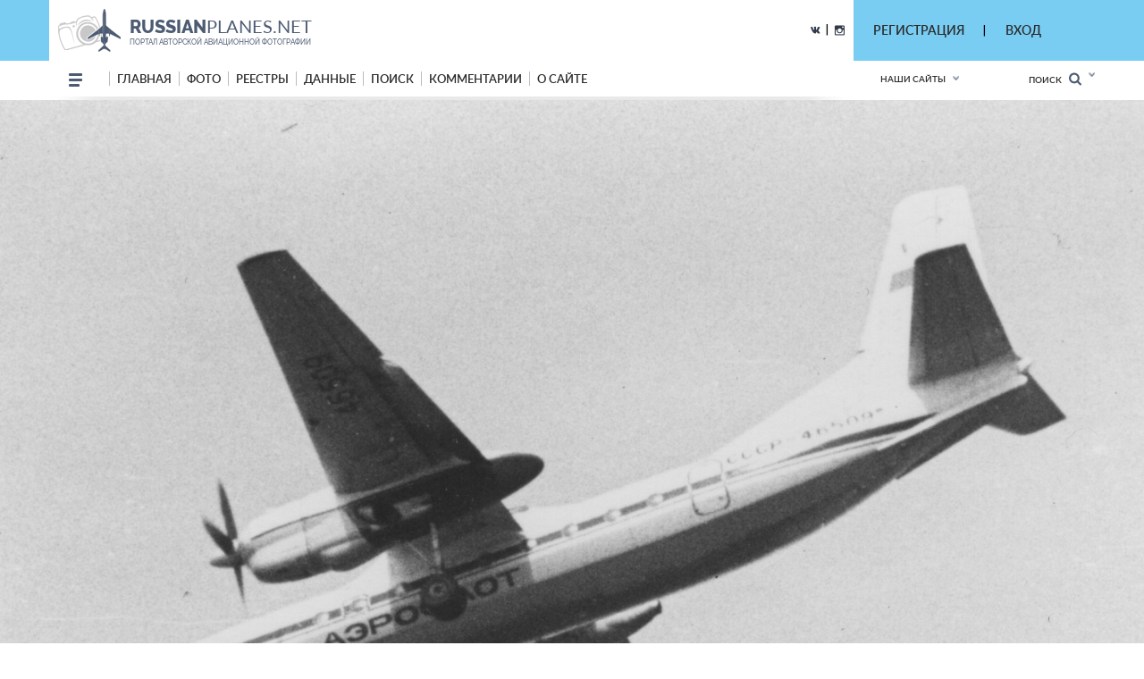

--- FILE ---
content_type: text/html; charset=utf-8
request_url: https://www.google.com/recaptcha/api2/anchor?ar=1&k=6LdtILEUAAAAACxJ0SCS80BmBN67j9H1tJfcXwdi&co=aHR0cHM6Ly9ydXNzaWFucGxhbmVzLm5ldDo0NDM.&hl=en&v=PoyoqOPhxBO7pBk68S4YbpHZ&size=invisible&anchor-ms=20000&execute-ms=30000&cb=vsstzi3i1l8n
body_size: 48503
content:
<!DOCTYPE HTML><html dir="ltr" lang="en"><head><meta http-equiv="Content-Type" content="text/html; charset=UTF-8">
<meta http-equiv="X-UA-Compatible" content="IE=edge">
<title>reCAPTCHA</title>
<style type="text/css">
/* cyrillic-ext */
@font-face {
  font-family: 'Roboto';
  font-style: normal;
  font-weight: 400;
  font-stretch: 100%;
  src: url(//fonts.gstatic.com/s/roboto/v48/KFO7CnqEu92Fr1ME7kSn66aGLdTylUAMa3GUBHMdazTgWw.woff2) format('woff2');
  unicode-range: U+0460-052F, U+1C80-1C8A, U+20B4, U+2DE0-2DFF, U+A640-A69F, U+FE2E-FE2F;
}
/* cyrillic */
@font-face {
  font-family: 'Roboto';
  font-style: normal;
  font-weight: 400;
  font-stretch: 100%;
  src: url(//fonts.gstatic.com/s/roboto/v48/KFO7CnqEu92Fr1ME7kSn66aGLdTylUAMa3iUBHMdazTgWw.woff2) format('woff2');
  unicode-range: U+0301, U+0400-045F, U+0490-0491, U+04B0-04B1, U+2116;
}
/* greek-ext */
@font-face {
  font-family: 'Roboto';
  font-style: normal;
  font-weight: 400;
  font-stretch: 100%;
  src: url(//fonts.gstatic.com/s/roboto/v48/KFO7CnqEu92Fr1ME7kSn66aGLdTylUAMa3CUBHMdazTgWw.woff2) format('woff2');
  unicode-range: U+1F00-1FFF;
}
/* greek */
@font-face {
  font-family: 'Roboto';
  font-style: normal;
  font-weight: 400;
  font-stretch: 100%;
  src: url(//fonts.gstatic.com/s/roboto/v48/KFO7CnqEu92Fr1ME7kSn66aGLdTylUAMa3-UBHMdazTgWw.woff2) format('woff2');
  unicode-range: U+0370-0377, U+037A-037F, U+0384-038A, U+038C, U+038E-03A1, U+03A3-03FF;
}
/* math */
@font-face {
  font-family: 'Roboto';
  font-style: normal;
  font-weight: 400;
  font-stretch: 100%;
  src: url(//fonts.gstatic.com/s/roboto/v48/KFO7CnqEu92Fr1ME7kSn66aGLdTylUAMawCUBHMdazTgWw.woff2) format('woff2');
  unicode-range: U+0302-0303, U+0305, U+0307-0308, U+0310, U+0312, U+0315, U+031A, U+0326-0327, U+032C, U+032F-0330, U+0332-0333, U+0338, U+033A, U+0346, U+034D, U+0391-03A1, U+03A3-03A9, U+03B1-03C9, U+03D1, U+03D5-03D6, U+03F0-03F1, U+03F4-03F5, U+2016-2017, U+2034-2038, U+203C, U+2040, U+2043, U+2047, U+2050, U+2057, U+205F, U+2070-2071, U+2074-208E, U+2090-209C, U+20D0-20DC, U+20E1, U+20E5-20EF, U+2100-2112, U+2114-2115, U+2117-2121, U+2123-214F, U+2190, U+2192, U+2194-21AE, U+21B0-21E5, U+21F1-21F2, U+21F4-2211, U+2213-2214, U+2216-22FF, U+2308-230B, U+2310, U+2319, U+231C-2321, U+2336-237A, U+237C, U+2395, U+239B-23B7, U+23D0, U+23DC-23E1, U+2474-2475, U+25AF, U+25B3, U+25B7, U+25BD, U+25C1, U+25CA, U+25CC, U+25FB, U+266D-266F, U+27C0-27FF, U+2900-2AFF, U+2B0E-2B11, U+2B30-2B4C, U+2BFE, U+3030, U+FF5B, U+FF5D, U+1D400-1D7FF, U+1EE00-1EEFF;
}
/* symbols */
@font-face {
  font-family: 'Roboto';
  font-style: normal;
  font-weight: 400;
  font-stretch: 100%;
  src: url(//fonts.gstatic.com/s/roboto/v48/KFO7CnqEu92Fr1ME7kSn66aGLdTylUAMaxKUBHMdazTgWw.woff2) format('woff2');
  unicode-range: U+0001-000C, U+000E-001F, U+007F-009F, U+20DD-20E0, U+20E2-20E4, U+2150-218F, U+2190, U+2192, U+2194-2199, U+21AF, U+21E6-21F0, U+21F3, U+2218-2219, U+2299, U+22C4-22C6, U+2300-243F, U+2440-244A, U+2460-24FF, U+25A0-27BF, U+2800-28FF, U+2921-2922, U+2981, U+29BF, U+29EB, U+2B00-2BFF, U+4DC0-4DFF, U+FFF9-FFFB, U+10140-1018E, U+10190-1019C, U+101A0, U+101D0-101FD, U+102E0-102FB, U+10E60-10E7E, U+1D2C0-1D2D3, U+1D2E0-1D37F, U+1F000-1F0FF, U+1F100-1F1AD, U+1F1E6-1F1FF, U+1F30D-1F30F, U+1F315, U+1F31C, U+1F31E, U+1F320-1F32C, U+1F336, U+1F378, U+1F37D, U+1F382, U+1F393-1F39F, U+1F3A7-1F3A8, U+1F3AC-1F3AF, U+1F3C2, U+1F3C4-1F3C6, U+1F3CA-1F3CE, U+1F3D4-1F3E0, U+1F3ED, U+1F3F1-1F3F3, U+1F3F5-1F3F7, U+1F408, U+1F415, U+1F41F, U+1F426, U+1F43F, U+1F441-1F442, U+1F444, U+1F446-1F449, U+1F44C-1F44E, U+1F453, U+1F46A, U+1F47D, U+1F4A3, U+1F4B0, U+1F4B3, U+1F4B9, U+1F4BB, U+1F4BF, U+1F4C8-1F4CB, U+1F4D6, U+1F4DA, U+1F4DF, U+1F4E3-1F4E6, U+1F4EA-1F4ED, U+1F4F7, U+1F4F9-1F4FB, U+1F4FD-1F4FE, U+1F503, U+1F507-1F50B, U+1F50D, U+1F512-1F513, U+1F53E-1F54A, U+1F54F-1F5FA, U+1F610, U+1F650-1F67F, U+1F687, U+1F68D, U+1F691, U+1F694, U+1F698, U+1F6AD, U+1F6B2, U+1F6B9-1F6BA, U+1F6BC, U+1F6C6-1F6CF, U+1F6D3-1F6D7, U+1F6E0-1F6EA, U+1F6F0-1F6F3, U+1F6F7-1F6FC, U+1F700-1F7FF, U+1F800-1F80B, U+1F810-1F847, U+1F850-1F859, U+1F860-1F887, U+1F890-1F8AD, U+1F8B0-1F8BB, U+1F8C0-1F8C1, U+1F900-1F90B, U+1F93B, U+1F946, U+1F984, U+1F996, U+1F9E9, U+1FA00-1FA6F, U+1FA70-1FA7C, U+1FA80-1FA89, U+1FA8F-1FAC6, U+1FACE-1FADC, U+1FADF-1FAE9, U+1FAF0-1FAF8, U+1FB00-1FBFF;
}
/* vietnamese */
@font-face {
  font-family: 'Roboto';
  font-style: normal;
  font-weight: 400;
  font-stretch: 100%;
  src: url(//fonts.gstatic.com/s/roboto/v48/KFO7CnqEu92Fr1ME7kSn66aGLdTylUAMa3OUBHMdazTgWw.woff2) format('woff2');
  unicode-range: U+0102-0103, U+0110-0111, U+0128-0129, U+0168-0169, U+01A0-01A1, U+01AF-01B0, U+0300-0301, U+0303-0304, U+0308-0309, U+0323, U+0329, U+1EA0-1EF9, U+20AB;
}
/* latin-ext */
@font-face {
  font-family: 'Roboto';
  font-style: normal;
  font-weight: 400;
  font-stretch: 100%;
  src: url(//fonts.gstatic.com/s/roboto/v48/KFO7CnqEu92Fr1ME7kSn66aGLdTylUAMa3KUBHMdazTgWw.woff2) format('woff2');
  unicode-range: U+0100-02BA, U+02BD-02C5, U+02C7-02CC, U+02CE-02D7, U+02DD-02FF, U+0304, U+0308, U+0329, U+1D00-1DBF, U+1E00-1E9F, U+1EF2-1EFF, U+2020, U+20A0-20AB, U+20AD-20C0, U+2113, U+2C60-2C7F, U+A720-A7FF;
}
/* latin */
@font-face {
  font-family: 'Roboto';
  font-style: normal;
  font-weight: 400;
  font-stretch: 100%;
  src: url(//fonts.gstatic.com/s/roboto/v48/KFO7CnqEu92Fr1ME7kSn66aGLdTylUAMa3yUBHMdazQ.woff2) format('woff2');
  unicode-range: U+0000-00FF, U+0131, U+0152-0153, U+02BB-02BC, U+02C6, U+02DA, U+02DC, U+0304, U+0308, U+0329, U+2000-206F, U+20AC, U+2122, U+2191, U+2193, U+2212, U+2215, U+FEFF, U+FFFD;
}
/* cyrillic-ext */
@font-face {
  font-family: 'Roboto';
  font-style: normal;
  font-weight: 500;
  font-stretch: 100%;
  src: url(//fonts.gstatic.com/s/roboto/v48/KFO7CnqEu92Fr1ME7kSn66aGLdTylUAMa3GUBHMdazTgWw.woff2) format('woff2');
  unicode-range: U+0460-052F, U+1C80-1C8A, U+20B4, U+2DE0-2DFF, U+A640-A69F, U+FE2E-FE2F;
}
/* cyrillic */
@font-face {
  font-family: 'Roboto';
  font-style: normal;
  font-weight: 500;
  font-stretch: 100%;
  src: url(//fonts.gstatic.com/s/roboto/v48/KFO7CnqEu92Fr1ME7kSn66aGLdTylUAMa3iUBHMdazTgWw.woff2) format('woff2');
  unicode-range: U+0301, U+0400-045F, U+0490-0491, U+04B0-04B1, U+2116;
}
/* greek-ext */
@font-face {
  font-family: 'Roboto';
  font-style: normal;
  font-weight: 500;
  font-stretch: 100%;
  src: url(//fonts.gstatic.com/s/roboto/v48/KFO7CnqEu92Fr1ME7kSn66aGLdTylUAMa3CUBHMdazTgWw.woff2) format('woff2');
  unicode-range: U+1F00-1FFF;
}
/* greek */
@font-face {
  font-family: 'Roboto';
  font-style: normal;
  font-weight: 500;
  font-stretch: 100%;
  src: url(//fonts.gstatic.com/s/roboto/v48/KFO7CnqEu92Fr1ME7kSn66aGLdTylUAMa3-UBHMdazTgWw.woff2) format('woff2');
  unicode-range: U+0370-0377, U+037A-037F, U+0384-038A, U+038C, U+038E-03A1, U+03A3-03FF;
}
/* math */
@font-face {
  font-family: 'Roboto';
  font-style: normal;
  font-weight: 500;
  font-stretch: 100%;
  src: url(//fonts.gstatic.com/s/roboto/v48/KFO7CnqEu92Fr1ME7kSn66aGLdTylUAMawCUBHMdazTgWw.woff2) format('woff2');
  unicode-range: U+0302-0303, U+0305, U+0307-0308, U+0310, U+0312, U+0315, U+031A, U+0326-0327, U+032C, U+032F-0330, U+0332-0333, U+0338, U+033A, U+0346, U+034D, U+0391-03A1, U+03A3-03A9, U+03B1-03C9, U+03D1, U+03D5-03D6, U+03F0-03F1, U+03F4-03F5, U+2016-2017, U+2034-2038, U+203C, U+2040, U+2043, U+2047, U+2050, U+2057, U+205F, U+2070-2071, U+2074-208E, U+2090-209C, U+20D0-20DC, U+20E1, U+20E5-20EF, U+2100-2112, U+2114-2115, U+2117-2121, U+2123-214F, U+2190, U+2192, U+2194-21AE, U+21B0-21E5, U+21F1-21F2, U+21F4-2211, U+2213-2214, U+2216-22FF, U+2308-230B, U+2310, U+2319, U+231C-2321, U+2336-237A, U+237C, U+2395, U+239B-23B7, U+23D0, U+23DC-23E1, U+2474-2475, U+25AF, U+25B3, U+25B7, U+25BD, U+25C1, U+25CA, U+25CC, U+25FB, U+266D-266F, U+27C0-27FF, U+2900-2AFF, U+2B0E-2B11, U+2B30-2B4C, U+2BFE, U+3030, U+FF5B, U+FF5D, U+1D400-1D7FF, U+1EE00-1EEFF;
}
/* symbols */
@font-face {
  font-family: 'Roboto';
  font-style: normal;
  font-weight: 500;
  font-stretch: 100%;
  src: url(//fonts.gstatic.com/s/roboto/v48/KFO7CnqEu92Fr1ME7kSn66aGLdTylUAMaxKUBHMdazTgWw.woff2) format('woff2');
  unicode-range: U+0001-000C, U+000E-001F, U+007F-009F, U+20DD-20E0, U+20E2-20E4, U+2150-218F, U+2190, U+2192, U+2194-2199, U+21AF, U+21E6-21F0, U+21F3, U+2218-2219, U+2299, U+22C4-22C6, U+2300-243F, U+2440-244A, U+2460-24FF, U+25A0-27BF, U+2800-28FF, U+2921-2922, U+2981, U+29BF, U+29EB, U+2B00-2BFF, U+4DC0-4DFF, U+FFF9-FFFB, U+10140-1018E, U+10190-1019C, U+101A0, U+101D0-101FD, U+102E0-102FB, U+10E60-10E7E, U+1D2C0-1D2D3, U+1D2E0-1D37F, U+1F000-1F0FF, U+1F100-1F1AD, U+1F1E6-1F1FF, U+1F30D-1F30F, U+1F315, U+1F31C, U+1F31E, U+1F320-1F32C, U+1F336, U+1F378, U+1F37D, U+1F382, U+1F393-1F39F, U+1F3A7-1F3A8, U+1F3AC-1F3AF, U+1F3C2, U+1F3C4-1F3C6, U+1F3CA-1F3CE, U+1F3D4-1F3E0, U+1F3ED, U+1F3F1-1F3F3, U+1F3F5-1F3F7, U+1F408, U+1F415, U+1F41F, U+1F426, U+1F43F, U+1F441-1F442, U+1F444, U+1F446-1F449, U+1F44C-1F44E, U+1F453, U+1F46A, U+1F47D, U+1F4A3, U+1F4B0, U+1F4B3, U+1F4B9, U+1F4BB, U+1F4BF, U+1F4C8-1F4CB, U+1F4D6, U+1F4DA, U+1F4DF, U+1F4E3-1F4E6, U+1F4EA-1F4ED, U+1F4F7, U+1F4F9-1F4FB, U+1F4FD-1F4FE, U+1F503, U+1F507-1F50B, U+1F50D, U+1F512-1F513, U+1F53E-1F54A, U+1F54F-1F5FA, U+1F610, U+1F650-1F67F, U+1F687, U+1F68D, U+1F691, U+1F694, U+1F698, U+1F6AD, U+1F6B2, U+1F6B9-1F6BA, U+1F6BC, U+1F6C6-1F6CF, U+1F6D3-1F6D7, U+1F6E0-1F6EA, U+1F6F0-1F6F3, U+1F6F7-1F6FC, U+1F700-1F7FF, U+1F800-1F80B, U+1F810-1F847, U+1F850-1F859, U+1F860-1F887, U+1F890-1F8AD, U+1F8B0-1F8BB, U+1F8C0-1F8C1, U+1F900-1F90B, U+1F93B, U+1F946, U+1F984, U+1F996, U+1F9E9, U+1FA00-1FA6F, U+1FA70-1FA7C, U+1FA80-1FA89, U+1FA8F-1FAC6, U+1FACE-1FADC, U+1FADF-1FAE9, U+1FAF0-1FAF8, U+1FB00-1FBFF;
}
/* vietnamese */
@font-face {
  font-family: 'Roboto';
  font-style: normal;
  font-weight: 500;
  font-stretch: 100%;
  src: url(//fonts.gstatic.com/s/roboto/v48/KFO7CnqEu92Fr1ME7kSn66aGLdTylUAMa3OUBHMdazTgWw.woff2) format('woff2');
  unicode-range: U+0102-0103, U+0110-0111, U+0128-0129, U+0168-0169, U+01A0-01A1, U+01AF-01B0, U+0300-0301, U+0303-0304, U+0308-0309, U+0323, U+0329, U+1EA0-1EF9, U+20AB;
}
/* latin-ext */
@font-face {
  font-family: 'Roboto';
  font-style: normal;
  font-weight: 500;
  font-stretch: 100%;
  src: url(//fonts.gstatic.com/s/roboto/v48/KFO7CnqEu92Fr1ME7kSn66aGLdTylUAMa3KUBHMdazTgWw.woff2) format('woff2');
  unicode-range: U+0100-02BA, U+02BD-02C5, U+02C7-02CC, U+02CE-02D7, U+02DD-02FF, U+0304, U+0308, U+0329, U+1D00-1DBF, U+1E00-1E9F, U+1EF2-1EFF, U+2020, U+20A0-20AB, U+20AD-20C0, U+2113, U+2C60-2C7F, U+A720-A7FF;
}
/* latin */
@font-face {
  font-family: 'Roboto';
  font-style: normal;
  font-weight: 500;
  font-stretch: 100%;
  src: url(//fonts.gstatic.com/s/roboto/v48/KFO7CnqEu92Fr1ME7kSn66aGLdTylUAMa3yUBHMdazQ.woff2) format('woff2');
  unicode-range: U+0000-00FF, U+0131, U+0152-0153, U+02BB-02BC, U+02C6, U+02DA, U+02DC, U+0304, U+0308, U+0329, U+2000-206F, U+20AC, U+2122, U+2191, U+2193, U+2212, U+2215, U+FEFF, U+FFFD;
}
/* cyrillic-ext */
@font-face {
  font-family: 'Roboto';
  font-style: normal;
  font-weight: 900;
  font-stretch: 100%;
  src: url(//fonts.gstatic.com/s/roboto/v48/KFO7CnqEu92Fr1ME7kSn66aGLdTylUAMa3GUBHMdazTgWw.woff2) format('woff2');
  unicode-range: U+0460-052F, U+1C80-1C8A, U+20B4, U+2DE0-2DFF, U+A640-A69F, U+FE2E-FE2F;
}
/* cyrillic */
@font-face {
  font-family: 'Roboto';
  font-style: normal;
  font-weight: 900;
  font-stretch: 100%;
  src: url(//fonts.gstatic.com/s/roboto/v48/KFO7CnqEu92Fr1ME7kSn66aGLdTylUAMa3iUBHMdazTgWw.woff2) format('woff2');
  unicode-range: U+0301, U+0400-045F, U+0490-0491, U+04B0-04B1, U+2116;
}
/* greek-ext */
@font-face {
  font-family: 'Roboto';
  font-style: normal;
  font-weight: 900;
  font-stretch: 100%;
  src: url(//fonts.gstatic.com/s/roboto/v48/KFO7CnqEu92Fr1ME7kSn66aGLdTylUAMa3CUBHMdazTgWw.woff2) format('woff2');
  unicode-range: U+1F00-1FFF;
}
/* greek */
@font-face {
  font-family: 'Roboto';
  font-style: normal;
  font-weight: 900;
  font-stretch: 100%;
  src: url(//fonts.gstatic.com/s/roboto/v48/KFO7CnqEu92Fr1ME7kSn66aGLdTylUAMa3-UBHMdazTgWw.woff2) format('woff2');
  unicode-range: U+0370-0377, U+037A-037F, U+0384-038A, U+038C, U+038E-03A1, U+03A3-03FF;
}
/* math */
@font-face {
  font-family: 'Roboto';
  font-style: normal;
  font-weight: 900;
  font-stretch: 100%;
  src: url(//fonts.gstatic.com/s/roboto/v48/KFO7CnqEu92Fr1ME7kSn66aGLdTylUAMawCUBHMdazTgWw.woff2) format('woff2');
  unicode-range: U+0302-0303, U+0305, U+0307-0308, U+0310, U+0312, U+0315, U+031A, U+0326-0327, U+032C, U+032F-0330, U+0332-0333, U+0338, U+033A, U+0346, U+034D, U+0391-03A1, U+03A3-03A9, U+03B1-03C9, U+03D1, U+03D5-03D6, U+03F0-03F1, U+03F4-03F5, U+2016-2017, U+2034-2038, U+203C, U+2040, U+2043, U+2047, U+2050, U+2057, U+205F, U+2070-2071, U+2074-208E, U+2090-209C, U+20D0-20DC, U+20E1, U+20E5-20EF, U+2100-2112, U+2114-2115, U+2117-2121, U+2123-214F, U+2190, U+2192, U+2194-21AE, U+21B0-21E5, U+21F1-21F2, U+21F4-2211, U+2213-2214, U+2216-22FF, U+2308-230B, U+2310, U+2319, U+231C-2321, U+2336-237A, U+237C, U+2395, U+239B-23B7, U+23D0, U+23DC-23E1, U+2474-2475, U+25AF, U+25B3, U+25B7, U+25BD, U+25C1, U+25CA, U+25CC, U+25FB, U+266D-266F, U+27C0-27FF, U+2900-2AFF, U+2B0E-2B11, U+2B30-2B4C, U+2BFE, U+3030, U+FF5B, U+FF5D, U+1D400-1D7FF, U+1EE00-1EEFF;
}
/* symbols */
@font-face {
  font-family: 'Roboto';
  font-style: normal;
  font-weight: 900;
  font-stretch: 100%;
  src: url(//fonts.gstatic.com/s/roboto/v48/KFO7CnqEu92Fr1ME7kSn66aGLdTylUAMaxKUBHMdazTgWw.woff2) format('woff2');
  unicode-range: U+0001-000C, U+000E-001F, U+007F-009F, U+20DD-20E0, U+20E2-20E4, U+2150-218F, U+2190, U+2192, U+2194-2199, U+21AF, U+21E6-21F0, U+21F3, U+2218-2219, U+2299, U+22C4-22C6, U+2300-243F, U+2440-244A, U+2460-24FF, U+25A0-27BF, U+2800-28FF, U+2921-2922, U+2981, U+29BF, U+29EB, U+2B00-2BFF, U+4DC0-4DFF, U+FFF9-FFFB, U+10140-1018E, U+10190-1019C, U+101A0, U+101D0-101FD, U+102E0-102FB, U+10E60-10E7E, U+1D2C0-1D2D3, U+1D2E0-1D37F, U+1F000-1F0FF, U+1F100-1F1AD, U+1F1E6-1F1FF, U+1F30D-1F30F, U+1F315, U+1F31C, U+1F31E, U+1F320-1F32C, U+1F336, U+1F378, U+1F37D, U+1F382, U+1F393-1F39F, U+1F3A7-1F3A8, U+1F3AC-1F3AF, U+1F3C2, U+1F3C4-1F3C6, U+1F3CA-1F3CE, U+1F3D4-1F3E0, U+1F3ED, U+1F3F1-1F3F3, U+1F3F5-1F3F7, U+1F408, U+1F415, U+1F41F, U+1F426, U+1F43F, U+1F441-1F442, U+1F444, U+1F446-1F449, U+1F44C-1F44E, U+1F453, U+1F46A, U+1F47D, U+1F4A3, U+1F4B0, U+1F4B3, U+1F4B9, U+1F4BB, U+1F4BF, U+1F4C8-1F4CB, U+1F4D6, U+1F4DA, U+1F4DF, U+1F4E3-1F4E6, U+1F4EA-1F4ED, U+1F4F7, U+1F4F9-1F4FB, U+1F4FD-1F4FE, U+1F503, U+1F507-1F50B, U+1F50D, U+1F512-1F513, U+1F53E-1F54A, U+1F54F-1F5FA, U+1F610, U+1F650-1F67F, U+1F687, U+1F68D, U+1F691, U+1F694, U+1F698, U+1F6AD, U+1F6B2, U+1F6B9-1F6BA, U+1F6BC, U+1F6C6-1F6CF, U+1F6D3-1F6D7, U+1F6E0-1F6EA, U+1F6F0-1F6F3, U+1F6F7-1F6FC, U+1F700-1F7FF, U+1F800-1F80B, U+1F810-1F847, U+1F850-1F859, U+1F860-1F887, U+1F890-1F8AD, U+1F8B0-1F8BB, U+1F8C0-1F8C1, U+1F900-1F90B, U+1F93B, U+1F946, U+1F984, U+1F996, U+1F9E9, U+1FA00-1FA6F, U+1FA70-1FA7C, U+1FA80-1FA89, U+1FA8F-1FAC6, U+1FACE-1FADC, U+1FADF-1FAE9, U+1FAF0-1FAF8, U+1FB00-1FBFF;
}
/* vietnamese */
@font-face {
  font-family: 'Roboto';
  font-style: normal;
  font-weight: 900;
  font-stretch: 100%;
  src: url(//fonts.gstatic.com/s/roboto/v48/KFO7CnqEu92Fr1ME7kSn66aGLdTylUAMa3OUBHMdazTgWw.woff2) format('woff2');
  unicode-range: U+0102-0103, U+0110-0111, U+0128-0129, U+0168-0169, U+01A0-01A1, U+01AF-01B0, U+0300-0301, U+0303-0304, U+0308-0309, U+0323, U+0329, U+1EA0-1EF9, U+20AB;
}
/* latin-ext */
@font-face {
  font-family: 'Roboto';
  font-style: normal;
  font-weight: 900;
  font-stretch: 100%;
  src: url(//fonts.gstatic.com/s/roboto/v48/KFO7CnqEu92Fr1ME7kSn66aGLdTylUAMa3KUBHMdazTgWw.woff2) format('woff2');
  unicode-range: U+0100-02BA, U+02BD-02C5, U+02C7-02CC, U+02CE-02D7, U+02DD-02FF, U+0304, U+0308, U+0329, U+1D00-1DBF, U+1E00-1E9F, U+1EF2-1EFF, U+2020, U+20A0-20AB, U+20AD-20C0, U+2113, U+2C60-2C7F, U+A720-A7FF;
}
/* latin */
@font-face {
  font-family: 'Roboto';
  font-style: normal;
  font-weight: 900;
  font-stretch: 100%;
  src: url(//fonts.gstatic.com/s/roboto/v48/KFO7CnqEu92Fr1ME7kSn66aGLdTylUAMa3yUBHMdazQ.woff2) format('woff2');
  unicode-range: U+0000-00FF, U+0131, U+0152-0153, U+02BB-02BC, U+02C6, U+02DA, U+02DC, U+0304, U+0308, U+0329, U+2000-206F, U+20AC, U+2122, U+2191, U+2193, U+2212, U+2215, U+FEFF, U+FFFD;
}

</style>
<link rel="stylesheet" type="text/css" href="https://www.gstatic.com/recaptcha/releases/PoyoqOPhxBO7pBk68S4YbpHZ/styles__ltr.css">
<script nonce="F1DOJMDZb96V7NGmjmPE7g" type="text/javascript">window['__recaptcha_api'] = 'https://www.google.com/recaptcha/api2/';</script>
<script type="text/javascript" src="https://www.gstatic.com/recaptcha/releases/PoyoqOPhxBO7pBk68S4YbpHZ/recaptcha__en.js" nonce="F1DOJMDZb96V7NGmjmPE7g">
      
    </script></head>
<body><div id="rc-anchor-alert" class="rc-anchor-alert"></div>
<input type="hidden" id="recaptcha-token" value="[base64]">
<script type="text/javascript" nonce="F1DOJMDZb96V7NGmjmPE7g">
      recaptcha.anchor.Main.init("[\x22ainput\x22,[\x22bgdata\x22,\x22\x22,\[base64]/[base64]/bmV3IFpbdF0obVswXSk6Sz09Mj9uZXcgWlt0XShtWzBdLG1bMV0pOks9PTM/bmV3IFpbdF0obVswXSxtWzFdLG1bMl0pOks9PTQ/[base64]/[base64]/[base64]/[base64]/[base64]/[base64]/[base64]/[base64]/[base64]/[base64]/[base64]/[base64]/[base64]/[base64]\\u003d\\u003d\x22,\[base64]\\u003d\x22,\x22wqlMwr1mwoFkw4R5I8KRJRvCtsOcw7zCucKZWHhHwodTWDt+w4vDvnPCpkIrTsOxCkPDqkrDp8KKwp7DvQgTw4DChcKjw68kQ8KVwr/DjjbDkk7DjCc+wrTDvVHDt28ED8OfDsK7wrDDkT3DjgPDg8Kfwq8vwq9PCsODw5wGw7svZMKKwqgDDsOmWnxZA8O2OMOlSQ58w4sJwrbChcOWwqRrwpHCjivDpT9McRzCtD/DgMK2w41swpvDnDLCuC0ywqLCkcKdw6DChgwNwoLDnmjCjcKzSsKow6nDjcKnwrHDmEIKwrhHwp3CpcOiBcKIwr3ChSA8Kx5tRsKUwrNSTgwuwphVYcKvw7HCsMOSMxXDncOLYsKKU8KpCVUgwr/CucKuek/Ci8KTImbCjMKib8Kvwpo8aAfClMK5wobDrsO0RsK/w64Yw453IxkON2Fbw7jCq8O9Q0JNPcO0w47ClsOWwop7wonDhV5zMcKSw6Z/ISDCssKtw7XDu1/DpgnDicK8w6dfVDdpw4U+w73DjcK2w7RxwozDgQUrwozCjsOzHkd5wpl5w7cNw50Cwr8hG8OVw41qe34nFWrCsVYUJHM4wp7CtkFmBn7DqwjDq8KuOMO2QVzChXp/[base64]/CuFMxRcOzAB1Vw6tuwoXCtlDCpUzDoGjCosO5wrUaw6lfwrPCtMO7ScO1aiTCs8KXwrgfw4xzw5NLw6t3w4o0wpBMw7A9IXljw7koCUEKUxTChXo7w7nDl8Knw6zCo8KkVMOUFMOww7NBwr9Ja2TCtAILPEU7wpbDszonw7zDmcKQw4guVxtbwo7CucKbTG/[base64]/CsADDlsKaw7LCtiUec8K6SGMzcMOmVcOHwonDksOTw4cUw77CusOPbFPDknZ/wpzDh0x5YcK2wr5ywrrCuS7Cg0RVSSknw7bDtMOqw4dmwoE0w4nDjMKWNXHDh8KUwoEWwqwBF8OZRyLCmsOJwpLCgsOuworCukodw73DrzUdwo47dibCr8OXOyB6UAs5O8OMSMOnRWVVN8Kcw5HDlUotwpAIEHXDv1xGwr/CoV3Do8KqBjRew4fCv1dcwofClAcUQSfDrRrCrjHCmsOww7/DrMO7f1rDul/DtMO6KB12w7/CvlxnwrMZZsKBdMOpXFJ9w5F1SsKtOlwDwpsPwqvDuMKBBMONbAHCkSTCtFrDs3fDkMO0w4XDicOjwpNaRMOHPiB3d1IUAlbCoX7CsRnCoW7Do0hVK8KQJsKzwpLDlAPDqXTDo8KMRA3DjsKbEsKcw5DDvcKIYsORJcO5w6gzB2sVw5XDmiTCvsKQw7/[base64]/DocOOw63CqDLDtRcQVGYBDmjCsmrCscKNJChOwp3DtMO+HysYWcOYMFpTwpdDwoksM8O1w6jDgzd0wrV9cgbDnGDDtMOdwo5WIsKFdcKewpYDPlPCo8KPwr7CiMKaw7DCl8OsZx7CvcOYOcKvw4RHYWMaegzCgMKSwrfDqsKrw4HCkj5hBCAKAQbDgMKlQ8OmCcK/w4TDkcKFwrILfMKBbcKUw4/CmcONwpbChHkYGcKUBRMrP8Ktw7MXZsKdXsKsw5/[base64]/[base64]/Cn3PDoB8lKMO0w7/DrMOHGUHDk8K+UyjDt8OnTSbCgMOpelLCuUsSLsKLaMOuwrPCrMObwrbCmlnDpcKHwqsVecOBwo5qwpXCv1fCkXLDp8K/GyTCviXDjsOdLk/DiMOQw5fCuFlmOcOuWC3DkMKRA8O9YsKpwpU0w4J+wqvCv8KewoTChcK+w5onwrPCn8Kzw6zDi0/CpkhjUw9kUhxlw6RbdsOlwoBwwoDDpHgDJ3TCi1wkw7UFwp17w4jChi/Cn1xFw7XCtUJhwqXDlRLCjFhbwrUFw5QOw6lOVjbCv8KDQsOKwqDCssOtwoxdwodmSDRacDFvWHLCgB4QWsKVw7fCkhQyGgrDsBALbsKQw4bDvsKWQMOMwr5cw7UlwpXCkEJaw4tXPitmSix3P8OFL8OJwq55wrzDmsKxwqZzCMKjwq5xFsOxwpF0IiMCwoY6w7/CusOZL8OAwrDDvMOyw67CjsO2I0IpSRnCgSZYA8OSwpnClm/DiDjDlAnCtMOrw7gXLz/Dk3zDtsKuOMOOw7YYw5Ikw4TCjsOEw5VtfzfCoxZKfAEZwpDDhsKfMMKKwpLCly0Kwq03JWTDnsOecsK5E8KsUsOQw6fComwIw6zCpsKpw61owqbChG/[base64]/Dm8K+JkTDp8Klw5DCv2DDhcKDwqUyFMK1wpYaXz/CqcKkwr/DqGLDiBLDr8KVIlHCvMOPW2PDocK8wpYowp/CgS1Lwr/CtgLCoDHDnsOjw6fDiXd+w5PDpMKdwq/DsXPCpMKyw4bDg8OUbsKrPQ83O8OFSENmMUMBw718w4HDlizCnX/[base64]/DnHJ2wrpywpLDmsKow64gF8Ofw57DrcK2w6QOCsKTUsO3E1fCnxXCjsKOwqNidcO5bsKxw4kSdsKOwojDkAQ2w5vDkHzDsgkpSTl/wqs6OMKRw77DpnbDjMKowpTCjjApLsOmacK/PVvDvTjCjh8CBD7Cg1t5MsOXVw/Dp8OxwpRTGF7Cr2TDlnfCu8OyHsOYJ8Ktw5/DlcO2wo4yA2ZwwqrDpsOnNMKmNT48w7olw4PDryk9w6PCh8KxwqDDpsOxw6wwNF9pOMO6V8K0w57CksKLEknDj8KEw58NV8KBwpVHw5gBw4vCqcO5MMK0O0FwdsKOQx/[base64]/DtsO5AMKww6nDuGYZASXCshswwqBIw5DDgRXCixQkwqTClcKcw5IXw7TCkTgbYMOXLUYFwrFpAMKcQBPDg8KAXFXCoX4wwpl/TsKWJMO2w6Zxd8KHSBfDhkhywpUHwqhTUyVCSsKEXsKBw5NteMKfT8OHf0MNwojDnxjDkcK7w4lWME83byk1w4vDvMOUwpDCtsOEWjvDv0UrWcONw5ZLUMOEw7PCgzU2w6fDpcKUQwhlwocgT8OONsKTwrVuEGnCqlMGW8KpCgbCvcOyHsOcYwPDrW/DncOGQiUaw4pdwovCiwnDgjzCjzTCl8O/w5LCs8OaEMOhw71mK8OPw40zwpVCT8OjPzfClxwHwqfDu8KEw63DmzjCsBLCkUpIKMOMO8KUNwfCksOLw6lNw4oedQjCtzHCu8KjwpbCr8KDwqXDosKEwpXCp27DhhJdKiXClDZpwo3DpsOfEWoWM1FFw7rCuMKaw60/[base64]/[base64]/CmMKvwq4mw4fDhAvCqkBBw7rDk8KAw5nDgcOUwqHDlsK0CXXClMKWek5UO8KqKMKHPyDCjMKww5xnw7/CusOgwpHDuQt1FcKDAcKRwojCtcKpESTDoy5Ww7LCpMOhw7HCm8KkwrEPw6UVwrTDpsOEwrfDp8KpBMOxeB/Dn8KEP8K6XFnChcOkE13CtsOkRmnClsK4YcOoN8OMwpwCw5YpwrNywpfDjDbCgMOAZ8Kzw7XDmQrDsgEZLxLDqn1PUS7DlDzCmBXDuXfDr8Kiw7VBw4vCjsKewqQMw6YDfkImwpQBRMOsdsOKYsKDw4ssw6cOw5jCsT/DtcOubMOkw6rDv8O/wrt5YyrCly7CucOVwrjDoBQ+aSQHwohxE8OOw4xmUMKjwopEwqMID8OTNytNwpXDqcOHLcOYw61vRT7CmRzCpxzCu20hCxLCt1bDvcOEPlA5wpJ+woXDgRh1QzpZUMKbLj/CuMOWTcOZwoVhacK3w48Uw6zDlMO7w5wCw5Igw5YYfcKpw7I8NGHCiiJHwqs/w7DCn8O4NDUxXsOhFzrDk1TCuQcgKRAcwpJXw5XChwrDgCbDl0ZZw5fCsH/Du0dGw5Ehw4fCjzXDsMK4w7cfJE4HYMKiwonDucO4w47CkcKFwr3CtHh4KcOKw44jw6/Ds8OlckNgw7LClEUrScOrw7rCtcOqecO3wrYVdsOxNsKBN1ldw7JfXMOtw5vDqQ/DusOqXyYjQztfw5/ChBNZwoDDmjJ5dcKywo5uaMOOwpnDrV/Du8OMwrLDgnR9JAbDjsK8OX3DuGl/BSXDjMOewqPDgsOowrHCiGPCncKAKALCrMKZwqIUw6XDm1Znw5kzEMKkcMKdwo/DhsK+Zm9Ow5nDvjgyXjJmY8K2w4hjZcOZw6nCoXzDnAlcWcOVBjXClMObwrPDosKRwonDpnVaVCAOYjheR8KbwqtSeFXCj8K7LcOWPB/CowHDojzCt8OBwq3CvynDk8KxwoXCgsOYLsOIJsKyHnXCjHAVYcKaw4zDksKhw4DDpMOew5xKwqJow4XDgMK/[base64]/wrfCkRdgeMOEw4pNSMOhw7ZLQMOVw7LDog9+w6k0wovCiwdvbMOUwpnCtcOhacK5wqHDksKoWsOtwojDnQFrXHJGenXCvcKxw4w4AcOAM0B2w6zDvznDu0vDqk5aesKZw5MEe8KUwpQ/w4/DisOoEUzDhMKgdDrCojLCmsOZBsKdw4rDkElKwpPCu8O/w7/DpMKawofDn1EjE8OSMnZOwq3ChsOmwonCsMODwqLCp8KZwqsQw4VIaMKhw7rCuy4qVm0gw5UVWcKjwrXCgcKrw7V7wr3CmsOCTcORwozCocO8EH/DiMKowrghwpQUw69DdloMwqtLFys0YsKRRHHDoHYKK1Arw57DpsOrU8O1B8Omw40GwpVDwrfCh8OnwqjCkcKhN1DDi1/DrDdudBbCpMOFwpg3bhEMw5HContjwqnCq8KBN8OawqQ/[base64]/CiQLCoznCg8OTw4nDlsOSwqQ3wpkMDhd3Unh/w5vDr0HDkDDCpyrCpcKBGg5sen54woANwoFTV8OSw6Z1SELCo8KHw7rCvcKaQ8O7Z8Khw5/[base64]/CjjbCvsKzw77CoMOddsKCwrbClMOfaWDCtWfDvDPDjMO6wppGw4XDkCl9w5FRwq5aGsKJwo3CtiPDhMKTecKkLCdUOMOPHk/CtsOXFDdPDcKcfsK9w6huwqnCvSxuJ8Ofw7EUax7DrsKnw4TDgcK6wrtNw4PCkVguRsK5w44yTD3DtcKmecKFwrvDkcK9YsOOTcKSwo9QQUItwpPCqCIZU8O/wobCvjkGUMKQwrRkwqReHS4+wrRveBstwqJUwqs3ST9QwpPDocO0woE/wo5QI1nDk8O2PBjDusKKDcO4wpzCmhQcR8KGwoNmwpwIw6BswokJCGHDnTrDocKxP8OCw7kvK8Kzwr7CgsKFwoAJwpAfVwgUwpzDmsKiOz9lZFfCgcKiw44hw44udSYGw7/CqMO/w5fDiVLCgsK0wrQ5HcO2flRFISJ8w4TDiHLCmcOhXMK3wrUIw4V2w7ZHWGfCp0Zsfk1fZXbCjiHDucKUwo4nwpnCrsOsd8KVw4AIw5TDlmHDoyjDohEjbl5jA8O+CUtgwq/DrGF0L8KXw6t0eRvDg29KwpUKw4RLcD/CtjFxw6zDosKSw4VvHsKMw5kSRDzDlwlWLUZ+wpbCrMKlFm48w47DhcKXwprCv8OjDMKIw6XDh8ONw5J9w4nCgMOxw4NrwrnCtcOpw6XDjTBdwqvCnC/DgMKUbVfDrSDDlUzDk2JWN8OoNkrDshNdw4Zpw49kwojDqH4bwolfwqrCmsKGw4ZBw5zCtcK0E2tvJsKsKsOlM8KmwqDCtX/[base64]/[base64]/Ds8OGwrfDjcKPMsK1Mw1SCsK1OCoZI8Okw7XCkBPDiMKIwp3CksKcECbCjU0vRsOrbCXCp8OWZMONRlbCksOTccOrL8K/[base64]/CgMKcwollZcOOwqLDuHUhWxzCqygww7scwoZ5wqjDkXXCrcO3w6vDhH9twqLCn8ObKw/Cr8Otw6MHwofCohArw4xXwrBcw4R3wo/CncOGC8K3w78vwqNUCMKtN8OZSyDChHbDmcOQI8KNWMKKwrtWw55UE8OZw5kmwrFSw4g9CcKew6zCm8KmZlYPw5kywr3DnMOwHcOIw7LDjMKyw4JdwqvDocKQw5fDhcO0OzMFwpFZw6YlPzhfw7JOecOLEsOpw5llwqlmw67CtsKowrp/GcKywr7DrcK3FXXCrsK7ZG4Tw65BHRzCo8OOAcKiwqfCv8K0w7fDsBsZw5nCucKVwqkMw4XCsjvChsKYwq3CscKHwo8yRDrCokhaacO8cMKNcMKAHMOTQ8Kxw7QcC0/DksK1dMOUfjBwEcKzwr8Sw6/Ch8KRwqAYw73Cr8Olw5fDtFJ8URZESHZlDj7Dk8Ofw6LDrsOqchIHFj/DlMOFeXZ7wr1kAGMfw7wCfTZKCMKow6LDqCEKdcOORsO3Z8Kkw75Rw6rCpztqw57DjsOWS8KJF8KdAMOiwo4mGzrCgUXChsKlRsO3GR/DvWU3My9Vw4s0w6bDuMKSw6N3U8OXw6tOw5nDhVVpwo3DunDDoMOuGRsawqx2FB5ow7PCkjnDiMKAKcKJWS0pScOowr7CnFrCnMKKRsK4wqXCulTDkE0hLcKPMW/CiMOzwpwTwq/[base64]/[base64]/CrwZ7w5PDjyfDhUgvwqpRw6fClEwATAQ/w7zCh0VPwq/[base64]/DoHHCnlQNw5Njc2zCsMOoWMKzw5/CtMKow7nCjk44IsKybBfDlMKRwq/CvBTCgjHCqMO9VMOHUsOdw7FbwqDCrz5hBW0nw6Z9woplIHBcJ1lhw781w6FJw4jDp3MgPlrDmsKCw55Xw5Q/w6LCtcKzwrzCmcKzSMOTKwZ3w7pFw78/w7wRw6AEwovDryfCvFbCncOfw6tiFXFUwqPDjsKySMK4XUEBw6wUIxhVS8OJRTElacOsPMOaw7LDn8KlTELCsMO4WBUaTyZtw7LCgz7ClVrDuVQTaMKpQTrCnVs5RcKNPsOzNcK6w4zDocKbIU4Aw7vCjsOEw44QUA4Mak/Ci3hNw67CncKndyfCiWdjKhrCv3DDvsKZGx5AJE7Dq0B3w4Iswq3CrMO4wr3Dj1LDmMKeKMOZw7TChhQ4wpLCq3XDvVYnXFHDuTVuwrFEFMOcw4sVw7lUwpwYw5www5BJE8Kiw6ckw4fDuCA2HibCjMKARsO5PMKdw5UZIsKoVy7Cr1AxwrnCjGrDrEh/wpovw44jOTQaJTnDhAnDpMOXP8OORR/DrsKWw5EzPDlQwqPDoMKOWirDoTh+wrDDtcKowo/CgsKdbMKhWUdSaQYAwpIow7hCw7Btwq7CjX3Ds1rDhjIuw4nDjXAOw7xaVUJDw5PCnAvDtsK4ISAMBEjDlHbCrMKqLgrCssOxw4B4CB0Pwro+W8KzFMO1woxRwrUmS8OvdMKbwpdYwqrDu2/CnsKswqoQS8K9w5JSZivCiWxCfMOZVsOaLsO8b8K0dC/DqXvDmRDDrnPCsTvDn8Oxw65Cwr5Rw5bCvsKHw6PDlitqw5ELAcKWwoLDn8KowonChQkTQ8KoY8KZw4ccGAfDv8OmwoksFsKTD8OINU3ClMKmw6J6HnhLQ2zCgSPDp8KiYh/DtGhpw6/ClQDDvTrDpcKTXW/DiGDCr8OEag8+w7ogw5M/ScOObnsFw77Cn1vDgcKZO3PChVbCtBwCwrbCi2jCtMOlwonCiShZbMKZfMK0w5dHcMKqw7E+D8KWwo3CkDVkKg0ABnfDmTlJwq0uTHIRVBkWw7UBw6zDs053esOTcTnDjibCigXDqMKRMMKsw6dfXRovwpIudmITc8O6W00qw4zDizV/wpg0UcKVHxEgKcOvw4LDjcOcwrDCkcOJaMOFwpAdY8KYw5HDuMOmwpPDnlwsYBTDsxsQwpHCiGvDlRsBwqMDOMOJwoTDlsOnw6nChcONCH/DoBQAw7vDv8OLccOvw6sxw5PDmHvDrwrDr3rDlXBrUMOISCfDiw9/w4nDplAtwr5Ew6sRMVnDvMOKDcK7fcKpScOaasKQMcOEeCgPP8K+CcKzbVUQwqvCnS/[base64]/CscORwpfCt8K6AnfCtcKjwpnClnbCkWvDn8O1awoFfcKEw5Jrw7fDtwzDh8OTUMKcexDCpS3DgMK5LsKfF0cTw4UbW8OjwqssCcOTPTp7wqXCkMO+wrpTwqNkamHCvA0hwqrDosK+wq/DucKwwo5TGA3Ct8KCNXY6wp3DlMKrKgoMCcOgwqjCmQjDp8KdQy4kwoHCocK7GcOJUULCoMOtw7rDgsKdw6DDomxfw7NgGjZNw4tXfEooO1/DjsO2DU/ChWXCoxjDpcOrCBjCm8KNPBjDh3HCnEEIf8O9w7TDrjbCpWY+GUbDpEzDncK5wpAnLHMOZMOvX8KKwo/CuMOseQzDijnDr8OtLMKDw47Dk8KXdkvDl2fDpA5zwqbDt8OpG8OtZQJlfGbCg8KLEsOnBsOCJUzCqcKSCMKzfDDDsn7DosOvAsKNwrt0wo3CsMOlw4jDsDQ+Y3LCt0dnwrHDpMKeVcOkw5fDjwvChsKmwprCkMK/Y2rCscOIZmUmw44rIFjCoMOxw4/[base64]/CscOVElzDiMOzw6HCvArCgcKYasKtcMKXwrVhw5cqw53DkgPCp2nCgcOVw715fGV3MMKxwoHCg2/CjMKpXwDDp2AhwrvCocOHwpAWwrjChcOXw6XDoxrDjVwWek3CtkoMIcKLdsOdw4UaccKrTMOxM1gmw7/CjMK6blXCocK9wqIHc1bDt8Kqw65Two8LCcOzGMKOMhPCh09AL8KYwq/DoENyTMOJI8O+w7IbRsOyw7ouN2hLwp8sGyLClcKew5QFTz7DmVdgOhbDqxIcD8O4wpHCnVEzw6PChcOSw6oGF8OTw5LDl8O8PcOKw5XDpTrDuRYrXcKowpUEw5gBK8Khwo4iacKVw7zCuE5UA2vDoA09cl1Yw4/[base64]/[base64]/ClcK8VsObRsKJL8OPwrPDiDnDi0YKdMOswq/ClwXDhjAIw63DjMO3w63CusKYdVrCv8K2w7onw7rCncORw4DCsm/DmsKCwq7DiDzCtMOxw5vDonPCgMKVUw/CtsK2wqnDsmfDvlrDrxoPw5hkNsO6YcOowqXCpD/[base64]/U8KYw77CqsKaETIoUx/Cu8OaeMOpwrABMMKeIUzDocO5HcKjITTDvFfCgcKDw6HCmWvClMO0D8O7w4jCuD0VKirCtyowworDvMKeR8OhS8KQFcK/w6DDuHPDk8O4wqDClsKRBjQ7w7LCvcOWw6/CvAooS8Kxw6PDoh8EwprCusKew4XDqMKww7XDoMOEN8OjwqXCrWfDoCXCjAsLw6ZTwo7CrnYvwoTDqMKgw63DrB5CHCxfA8O0T8KJcsOqUcK0EVoQwoJUwolgwocnLw/DniMlPsK8LMKdw45twq7DtsK0f1PCuk4Bw44ZwoPCnnhSwpl4wqobMxnDr1ZgPWdSw43ChsOOFcK1AnbDtcOcwoBRw4XDmsOmAsKpwqsmwqYWOU4kwolTSG/CoyzCvn/DuHDCrhXDhk5Cw5zCnzvCssOxw6/CuirCg8ORaEJdwpxowosIwqnDgsORWwgSwpoRwo4CL8KvZcOyGcOHZm1NesKBMhPDv8ONXcOuVDhRwp3DoMOKw4XCucKMRmEkw7oxKhHCqhTCqsOlI8Ovw7fChy7DkcOPw4hUw5Q/wpliwoljw6/CijVZw4ItVzxgwpDDhsO9w6bCv8KYw4PDm8Kqwo5EXGooEsKTw58uM0FSMBJjG2TDkcKEwo0XJ8K1w6EXNMK/[base64]/Dh1Uxwq/[base64]/w7s+KgnDnD3CtmjCsXFuIHgeR8K6wo5QKcOWMQLDlsKWwrHDlcO0UcO5UcKGwrjDmz/[base64]/CmzJIw75HPk7DhsKlwotsVWc0YWRhamPDkcKiaAQNLQVIXsO/McO3A8KuVwLCosO8ajjDi8KPAMKOw4HDuhNoIzlNwq4IV8OgwqzCoxtfJsO9XC/DhMKbwoNYw6g1MMOCHBzDoADDlhgrw4UHw47DocOWw6HCg3sCDkIte8OMGcK8FcOzw7nChgVowonDm8O6byRgfcOcEMKbwqjDu8KmbyrDjcKlwocmw6QtGD/CscKBPgfDu0oTw4vCmMOzLsK/wqrCmxwVw4DDtMOFN8OpccOuwqYFEnrCgxU9RHxmwrvDriFGHcODwpHCujXCk8OfwqAUAAXCikrCrcOCwrgtJltwwpMeT3/Cpw7CtsOVUyUFwqfDrhAlUl4bVG88XBTCsT94woIUw7RecMKfw5d4UMOoXMK6w5dUw5MpdjJnw6bCrmNhw4lUGMOCw4AfwoTDnUzDoDkvUcOLw7YQwpROWMKEwoHDlAnDjAjCkMKPw4/DsnRhRTcGwoPDsQFxw5vCnxLCiHvDhEwbwop1V8Kpw5wPwrNbw5Q6McK6w6fCkMONw45udx3DrMOuGnAJRcKVCsOALgzDgMOFBcK1FxZRd8K0fUTCgcKFw4XDncO5cTDDhMO+wpHDrsKeKEgwwqrCpErCgG8/w5k6HcKpw64fwr4JWsOMw5HCmAbChDkjwonCtMKqHy3DksK1w4o2PcKMGz7ClnXDq8Olw77ChjbCg8KzZwrDgDHDhThEScKlw4sgw608w4wVwoRYwrYuel9pA35SdMKlwr/Dl8KzZgnCm2DCj8OawoFzwqXDl8KNADfChFN7VcOGJcOkJjvDsQI2MsODKRXCr2fDp1Ivwq5PUnLDiwNIw7Y9RATDu3rDjcONfxzDlA/CoWrDocKebk4mTVkzwrcXwoYfwrAgbVZYwrrCqsKJw6DDizYswro7w47Du8O8w7V1w6vDlMOIWkYCwptkaB10wpLCp1hPc8O6wqfCgFNQb0jCjFVvw57CkW9lw7DChcKseiJERhPDgmDDjRMTNy5Ww4dcwr0kDcODw6/[base64]/[base64]/[base64]/[base64]/DkQ3CosKxw6Y8w7LDg2M8wo0ySMOkAR/CisOuw5fDqh3DuMKGwq7CnyMkwp1rwrIuwqdTw4RaIMOSIF7DukjCiMOhDFjCh8KZwonCoMOOFS9Pw5bDmUV/[base64]/DsHbCpUHDqW/CiEhXZ34fw5lVw6nDm2LDoCDDv8OzwpdNwrbCiUM5DRRjwqnCmFAAJDlsOxnCnMOAw5MXw61lw4YTK8KwIsKgw5sFwqEfeFLDvsOew7Fcw53CujE8wqAjKsKUw4zDmMKWPMKha1DDj8Khwo3Dtzx6CTQ0wpA/MsKvEcKHBCbCkMOOw4nDoMO8AMOgH148PhNGwpfDqigdw4DDu1DCl0wrwqPClsOLwrXDum3Di8ObKnUQGcKBw6PDmFNxwo7DuMO8wqPDkMKfUB/CjHsACXlFeCLDqHDDk0/DtVsewokvw7zDisOPbWsAw5fDp8O7w7dhX33Ch8KbSsOiGsKoHMOkwqJnCx4iw64Ww4XDvm3DhMOdeMKqw67Dm8Kow7HDrh1lV0R0wpdLLcKVw60eKCHDvRjCicOyw7/DncKhw4TDm8KbMHjDscKQwpbCvnvDrsOsKHfCo8OmwoXDknDDigwTwrVCw5XDo8OmRmFPDHjCjcOQwpXClcK1dcOUCsOhe8KmR8OYNMOFYVvCvlZBF8KTwqrDusOQwr7Cu2o/M8KzwpTCjMOiVw55wrzDrcKkYwPDpkVaSw7CuHkDcMOkbirDmQwzcljCoMKcfBnCpUI1wpsuHMOtTMKcw53DucO2wqpdwojCuDHCksK8wpPCkVglw6HCvsKawpEqwrBmQcODw4gZI8OGSW86wr3CssKzw7lkwo1Dwp3ClsK9YcOgKcOpAsO7OcKcw4MpMw/[base64]/[base64]/DqDPDsWoUwpVIwpjCpsOEw6Yjwq0PPsOfEj5tw7LDq8OSw5nDp3Bpwp8aw6XDt8Onwp5odVvDr8KLR8OywoIHw5LCk8O6HMOub11fw48rfHkdw4zDkknDmj7DkcKowrcXdXHCt8K4dMOgwpNvZE/[base64]/CgmHDqGHDocODScKgwqfCuy7DrHLDm8OTXQMfasOle8Okbl1kEiBzw7XCgmVKwonCo8OXw6xLw53CpcK1wqkkKVMMdMOAw7PDqRtCGMOkZQsiIzU1w5EJJMKSwqLDrz1vOV12HMOjwq0GwoUdwpLCmMOYw74bFsOrRcO0IALCtMOhw517V8KfKQ1nfMOVFS/DqiwKw6YBMsOuH8OkwphpRyxXdMKLBBLDvhx7egjCinPCixRVGMOtw73Cu8K0XAJrw5QJwqNtwrJmBDNPwrZuwo/Cpn7DucKROA4UG8ORNhYvwo0tU28nAgQHZQkrJMK/b8OibsOMIinCswzDsFluwoY3WhEEwrHDuMKLw7DDjcKdQG7DuDFAwrBlw6BxT8KIdFTDtVwPQ8OtCsK/wq3DusKadlxQMMO3JUFjw4PCgQQTB3cKa05iPnk8e8OicsKYwo0gC8OiNMKFIsKdCMOZO8OjMsO8L8ORw6BXwoAVQsKpw5xHTVAuNEYnDsKLa2xPIww0wrLDm8OCwpJVw6R/wpcTwpdSHjJSL1DDi8Kfw5QeQ0nDvsO5CsKow4/CgMOGG8OhHxDDnh/DqT0Tw7XDhcOCWG3CosOmSMKkwo4Aw6TDvAwGwpdzOGVQwq7DuELClMOHC8Oow7bDkMOUwr/[base64]/Tykdw5DDhVdiwqYbCMK2XMORBW3CqEIJPcOhwrPCuDzCpMKWHsOEfCwELSxpw6Z1MVnCtVttw4nDuWXCuFUSNy/DhErDpsO+w4Utw7fDgcKUCMOwfAxHb8OtwokMG2PDm8O3H8KtworChiVbKcOgw5w3YsK9w5UwcgVNwpQsw7fDthYYcMO6w4TCrcO9FsO0wqhFwoJbw7wjw5x+dH4qwpTDt8O3RRrDng0qe8KuMcO1OsK3w785Ch3DhcOYw4LCtcK5w6jCkBDCiR/DuyrDq2nChTjCicOUwovDs0TCm2FwN8KGwqnCpwDCnWzDk30Vw549wq7DoMKqw6/[base64]/CogZ/SQzDjcOPw6RIacOoD8Kewq4hwpcZwq0dEyFSwqfDiMKjwofCuHJJwrTDrEEAFSF+OcO/woXCrGnCjQQ0w7TDhAsVW3h1AsOrOVrCgMK4wrHDn8KeI3HDnTBjUsK9w5wHd0/DqMKkwqJGKWkSVMOqwoLDuA7DscO4wpNbYD/CmHoPw6sNwrAdIcOPAEzDvQfDj8K6wqUfwpwKASjDpsOzQm7Dh8K7w4rCsMKBOnZ7B8OTw7PDtnpTK0Acw5IkRUnCm2jCmjQADsOgw6IQw6DCrXPDqH/CpjvDk1HDjCnDscKOYcKSYzsow44FRmhnw5N1w5YOFMK/[base64]/cyfCpMKewrzCizApwqrDuFMnw5zCqgEywrXCucKqwqxTw4wbwqjClMKQSsO4wrjDvyd/w6JuwrFlw4nDisKiw5UOw5BGIMObECTDlk7DusOmw5s7w4sfw78dw58faCZQA8KrOsK8wrQaOlDDn3LDksKPXWwzPcKJHVBWw7o3w53DucKgw47Cj8KIJcKNUsO6emvDr8KEAsKCw5DCgcO5K8O1wrHCmXvDtV/DkxvCrhoOI8OiQsOhJGDDocK8fX4nw67DpjXCvk9Vwp7DqsK3wpUrwqvDqMOrCsKiO8KfMcObwr0lMB3CqWwZYwDCvcOcfjQwPsK3wp46wpgiVcOcw55Sw7Ncwpt7WsOgM8Kbw71kdythw55rwq7CvMOrJcOfSADCqMOsw7J4w7PDscKSQsOxw6/DvcOgwpICwq3Cq8OZNFjDsWAPwqXDksKDV0J8b8OkAk7CtcKqwpBnwq/DtMOmwpNSwpzDkGh0w4Vtwr8bwqUYMQ7Cj1TDrGbCml3CiMOobU3CtBBuY8KHDiLCjsOHw5IYDRxHVSpCMMOow4PCvcKtDnrCtA4RPC4FIXTDrhBFX3UdfRdXV8KgPx7Dv8KyFsO6wqzCl8KoIVYCUhDCtsOqQ8K/w53DjEvDllPDm8Oyw5fDgGVdX8KRwqXCl3jCgUfDoMKbwqDDqMO8dGFvNl7DsnslLSRKd8K4wqvCi2sWcW4nFBLDvMKjE8OLesODbcK+D8Ohw6odcA/ClsK5H3nDl8Ktw6o0LsO9wph+wpHCtklLw6/[base64]/DvcOid8KrNTgaRCk4w7HCvlIiw6XCgMKTwophw7wxwq7Crn7Ch8OtY8O2wrFMc2IeEMKow7BUw6DCkcKgwrxUAsOqKMOdXTTDjMKtw7PDkivCusKQfcKpb8OQFhtaewQUwo9Rw5FAw4zDux3CqVkoBMOqbjjDtmpXWMOgw7vCgUdrwovDlxh+GUvCnU/DgwVOw6xoBcOqbCh6w7RZFS1mw73CkzzCisKfw6x3AcKGX8KEM8Khw79jBcKdw7bCv8OwZ8KIw7LCnsO0JWbDqcKuw4MVCknCrTTDqiECS8O8UnYJw5vCpGTCoMO9EVvCsFF8wotkw6/Cp8KpwrnCnMK3MQDCp1bCqcKswqXChMOVTsONw79SwonClMK5MmAOYRkoJMKnwrfCv0DDoEbCgxAiw545wqjCj8OVEMKtASnDmFEJJcOJwoHCtwZYV3dnwq3CsRU9w7dWTX/[base64]/ClGhiHDvCusKQLcOjw4bCicO3w6VIw4zCk8KywrrDnsKcA2TCozp/w4rCskXCjUbDhMOYwqIRV8KtesKeDlLCg1QIw7XCm8K5wo5iw6TDksKJwpHDsEgJIMOPwrjDicKxw5Nve8OpXHHDlMOEM3/DsMKyYsKmQlZ+XCBNw5E9QmNZTMOTZcOgw5DClsKnw6AWd8OER8KeAxxQd8KUwpbDuAbDiE/CvCrDs1JJRcKvVsKBwoNSw58qw65tPgHDhMK4fy7CnsKhZMKNwp5tw7Y9WsKFw5fDtMKNwqnCkCPDp8K0w6DCh8KqSkXCvlcNVMOGw4rDusKfw4IoEFkpfAXDrCU9wobCnUl8w6PCtMK0wqHCmcOOwoPChmvDuMO+wqPDv3/[base64]/[base64]/[base64]/DrcOvw5cFw4XDpsKUw5ZpfE/DmsKtAwvCgMKswqliUTwNw79GEsOSw7LCsMOiOHQzwpIPVsOfwptWCQBiw7hgZW/DpsK/ISHDi3c2UcOkwrDCpMOTw6HDusK9w4Fxw4rCi8KQwr9Uw6nDk8OGwqzCnMOhdTggw6bCpcOfw43ClglMZyEzwozCnsKPBizDs1HCr8KreFfChcKAUcK+wpXCpMOhw6vCg8OKwrBhw5F7wotnw4PDoFXDjW/[base64]/[base64]/w5AtwosgIhzCmMODwos5VcOPwpA6IcOnUcOydsOKDDNQw7Mnwp5jwoDDjjjDsUrCuMKcwrDDtMKVbcOVw4LCgQ/Di8OgccOAFmE/ET40I8Kdwo/CqFIJw6PCpHHCthXCqBx3wqTDlcKfwrRoInd+w4jDj1rCj8KWOl5tw7N+MMKMw6ELwqxgw73DsUHDl39Hw5gzwqErw6DDqcOzwoLDhcKow7shC8Ksw6/CviDDnsKQWFzCu1fChMOtBQvCssKmYX/Cp8OywohqVCQdwp/DrkUdaMOAW8O2wpbCuRvCt8K2SsOswozDrih6Bg/[base64]/DiDYCRVE2Qi3ClcKvSmw9w6HCi8KGwqNDDsK0wqpfFnfCqls3worDg8Ofw4fCv2cvYgLClVJ4wrkoPsOBwp7CiwbDkcOUw6dfwrscw4Nuw5MZwrPDp8Ozw6DDvMODIsO9w5BXw6/Cpjhef8OnIMKIw7LDssKrwpjDncKIVcOHw7rCvA9uwqxiwol9UBPDr3rDuQAmVh4Lw7N9KcO9d8KGw6tIKsKhDsOQeCYJw6/[base64]/DosOZwr0lw5oLw4/[base64]/DucKGHFHDp8Oaw70iYmrCmMKIw74WWMKyaVbDhxouw5FXw4bDhMKFAMOPwrbDucK9wq/CpWFDw4XCkcKsNT3Dh8ODw59/KcKTDi4QP8ONY8O2w5nDljAvJ8OOU8O2w5zCggDCjsOJd8KTDxzCrcKIC8K3w6oBfQgYNsKdHMO/[base64]/Rj0hw5x0w7QlS8K0woTCn2JPw7MYKhTDmcKuw6lqw4LDnMKGZsKERDIbdCRwW8OkwqrCocKJbABKw7AZw53DjsOtw44sw7bDvTwgw5DDqCTCg0nDqsKbwqYJw6LChMOAwqgAw57DkcOBwqrDksO3TMOFH2TDsWkWwo/[base64]/DlTkNWsKKVXQiBcOqw5MXJ8OAVsOkBFjCokJbJsKwYirDlMO8KCzCs8KVw4bDmsKKDMOEwqTDoX/Ct8OHw5PDnTvDsWzCkcO7FsKCw6QgSxcLwo0hCBc0w4zCncKvw7fDtsKbwpLDrcOewqV5TMOSw6nCsMODw5URUHDDt1grEnJjw5ofw4FHworCgnjDpCE1NgzChcOheUrCkAPDg8KpHDXCrMKfw6fCicK9OANeDmZuBsKzw4kAJg7Cnjh9w6/Dmkt0wpYywpbDjMOHIcOfw6nDnMKtJFXCiMOkC8K6wr9iw6zDucKIG2vDp08Bw4rDrWAED8KFSUEpw6LCkcOtw47DsMK3BTDCiDMgDcONFMKwd8Omwpw/[base64]/Dg2Apw5HDocOhBsOGRBHDvFXDj0HCv8OkXD4tFzbDn1TCs8KOwp5EFS1Uw6bCniMKYgTCin/[base64]/[base64]/w5JUwrfDqMOaw50EFnPCgyHDoAdHw40bfUfClkrCoMO/w4wjHhwOwpDCgMK5w5vDs8KYMipbwplPwo8GByRXYMOYTRbDr8OYw77Ch8KdwoDDosOjwq/[base64]/Dv8KbwpvCtcOow77DqMOkKm5KKEddwqfCjDJBa8KfHMOkKMOZwr1AwrnDhQAiwrIBwoNuw40zRVJ2w402XCsqCsOBf8KlAWo3wr7CsMO3w6/Dm0ofa8OWeBHChsOhPsOBdULCpsOFwqQSJcOkQ8Kiw5IidsOMX8Kzw6h0w79WwqvDn8OIw4DCkHPDmcKIw49+BsKGOsKPTcOLTGvDtcOYUi1kdhIbw61/wq3Dh8OWwooHw5zCu0gvw67CncOWw5XDucOcwpbCscKWE8K6IsKoQ2kUUsO/FcKJFcKxw7srw7InTC8yUcOO\x22],null,[\x22conf\x22,null,\x226LdtILEUAAAAACxJ0SCS80BmBN67j9H1tJfcXwdi\x22,0,null,null,null,1,[21,125,63,73,95,87,41,43,42,83,102,105,109,121],[1017145,623],0,null,null,null,null,0,null,0,null,700,1,null,0,\[base64]/76lBhn6iwkZoQoZnOKMAhk\\u003d\x22,0,0,null,null,1,null,0,0,null,null,null,0],\x22https://russianplanes.net:443\x22,null,[3,1,1],null,null,null,1,3600,[\x22https://www.google.com/intl/en/policies/privacy/\x22,\x22https://www.google.com/intl/en/policies/terms/\x22],\x22/pKiWLY+XLNGnA1PIHJGkWdNUb+9AgXgZkfY6EQdRi0\\u003d\x22,1,0,null,1,1768679680246,0,0,[1,241,29,245,62],null,[189,174],\x22RC-b16tP181WBbFoQ\x22,null,null,null,null,null,\x220dAFcWeA5Ps1fAY0G5eDNyS01eX3GGWgzqCOUfnq8kIaZQsDzkx1P3iTuVfXJNRXcSHuJWv7Ayy5gWMaHoR4TucKXTH_jB5spERA\x22,1768762480278]");
    </script></body></html>